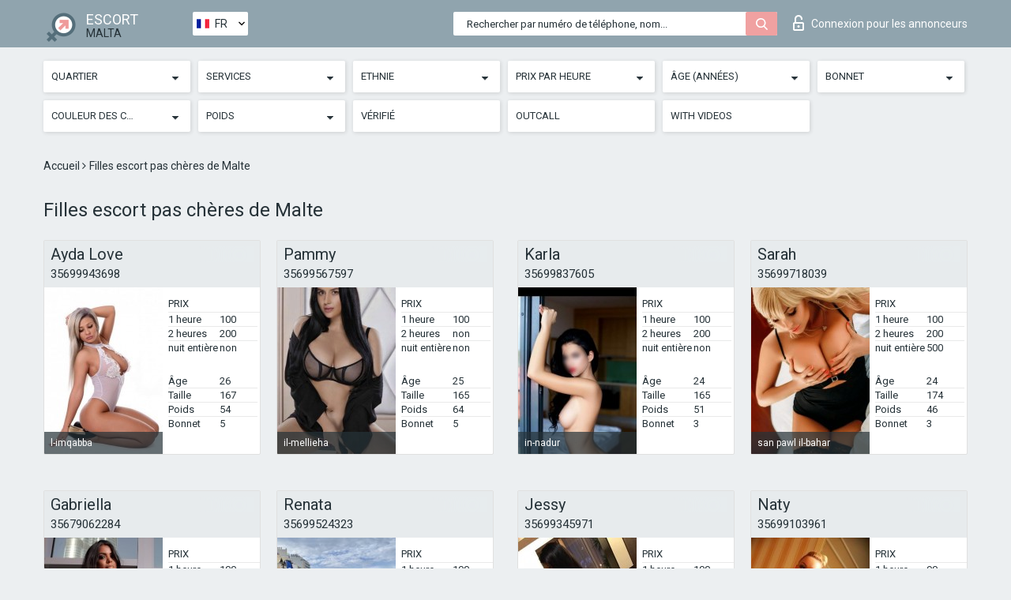

--- FILE ---
content_type: text/html; charset=UTF-8;
request_url: https://escortsitemalta.com/fr/pricecheap/
body_size: 8109
content:
<!DOCTYPE html>
<html lang="fr">
<head>
	<meta http-equiv=Content-Type content="text/html;charset=UTF-8" />
	<meta http-equiv="X-UA-Compatible" content="IE=edge" />
	<meta name="viewport" content="width=device-width, minimum-scale=1, maximum-scale=1" />
	
	<title>Filles escort pas chères de Malte, prostituées disponibles</title>
	<meta name="description" content="Filles escort pas chères de Malte sont heureuses de vous satisfaire aux prix les plus abordables, des rabais généreuxattendent les nouveaux clients">
   	<meta name="keywords" content="Malte, 1-100">
	<!--Language-->
	<link rel="alternate" hreflang="x-default" href="https://escortsitemalta.com/pricecheap/" />
	<link rel="alternate" hreflang="en" href="https://escortsitemalta.com/pricecheap/" />
	<link rel="alternate" hreflang="pt" href="https://escortsitemalta.com/pt/pricecheap/" />
	<link rel="alternate" hreflang="fr" href="https://escortsitemalta.com/fr/pricecheap/" />
	<link rel="alternate" hreflang="es" href="https://escortsitemalta.com/es/pricecheap/" />
	<link rel="alternate" hreflang="de" href="https://escortsitemalta.com/de/pricecheap/" />
	<link rel="alternate" hreflang="ru" href="https://escortsitemalta.com/ru/pricecheap/" />
	<link rel="canonical" href="https://escortsitemalta.com/fr/pricecheap/">
	<!-- different favicon -->
	<link rel="shortcut icon" href="/site1/favicons/favicon.ico" type="image/x-icon" />
	<link rel="apple-touch-icon" href="/site1/favicons/apple-touch-icon.png" />
	<link rel="apple-touch-icon" sizes="57x57" href="/site1/favicons/apple-touch-icon-57x57.png" />
	<link rel="apple-touch-icon" sizes="72x72" href="/site1/favicons/apple-touch-icon-72x72.png" />
	<link rel="apple-touch-icon" sizes="76x76" href="/site1/favicons/apple-touch-icon-76x76.png" />
	<link rel="apple-touch-icon" sizes="114x114" href="/site1/favicons/apple-touch-icon-114x114.png" />
	<link rel="apple-touch-icon" sizes="120x120" href="/site1/favicons/apple-touch-icon-120x120.png" />
	<link rel="apple-touch-icon" sizes="144x144" href="/site1/favicons/apple-touch-icon-144x144.png" />
	<link rel="apple-touch-icon" sizes="152x152" href="/site1/favicons/apple-touch-icon-152x152.png" />
	<link rel="apple-touch-icon" sizes="180x180" href="/site1/favicons/apple-touch-icon-180x180.png" />
	<!--/ different favicon -->
	

	<!--[if IE]><script src="//cdnjs.cloudflare.com/ajax/libs/html5shiv/3.7.3/html5shiv.min.js"></script><![endif]-->
	<link rel="stylesheet" type="text/css" href="/site1/css/app.min.css" />
</head>

<body class="home">
	<!-- header -->
	<div class="up-wrap">
		<div class="up-box">&#8963;</div>
	</div>
	<header id="header" class="header">
		<!-- top -->
		<div class="header-top">
			<div class="container">
				<!-- logo -->
				<a href="/fr/" class="logo">
					<img src="/site1/images/logo.png" class="logo__img" alt="logo">
					<span class="logo__text">
						ESCORT<br>
						<i>Malta</i>
					</span>
				</a>
				<div class="local ">
	                <!-- lang -->
	                <div class="lang_dropdown">
	                    <div class="lang_dropbtn lang_fr">FR</div>
	                    	                    <div class="lang_dropdown-content">
	                        	                        	                     	<a class="lang_en lngs" href="https://escortsitemalta.com/pricecheap/">EN</a>
	                        	                        	                        	                     	<a class="lang_pt lngs" href="https://escortsitemalta.com/pt/pricecheap/">PT</a>
	                        	                        	                        	                        	                        	                        	                     	<a class="lang_es lngs" href="https://escortsitemalta.com/es/pricecheap/">ES</a>
	                        	                        	                        	                     	<a class="lang_de lngs" href="https://escortsitemalta.com/de/pricecheap/">DE</a>
	                        	                        	                        	                     	<a class="lang_ru lngs" href="https://escortsitemalta.com/ru/pricecheap/">RU</a>
	                        	                        	                    </div>
	                    	                </div>
	                <!-- end lang -->
      			</div>
				<!-- login -->
				<a href="/user.php?lang=fr" class="login"><i class="icon icon-lock"></i>Connexion <span>pour les annonceurs</span></a>
				<!-- form -->
				<button class="toggle-search" type="button">
					<img src="/site1/images/search.svg" class="icon-search-lg" alt="search">
				</button>

				<div id="form-search" class="form-search topsearch ">
					<button type="submit" class="btn-search"><i class="icon icon-search"></i>
					</button>
					<input type="text" class="form-search__input topsearch" name="topsearch" placeholder="Rechercher par numéro de téléphone, nom...">
				</div>
			</div>
		</div>

							<!-- menu button -->
		<button id="menu-button" class="menu-button" type="button"><span class="burger-icon"></span>
		</button>
		<!-- menu -->
		<nav id="menu" class="menu" role="navigation">
			<ul class="menu-list container">
				<li class="menu-list__item menu-list__item_box toggle-dropdown">
					<a href="#" rel="nofollow"><span class="toggle-span">Quartier</span></a>
					<!-- submenu -->
					<ul class="submenu">
					<!-- col -->
															                    <!-- District -->
																										<li class="submenu-list__item">
								<label class="menu__label" for="district0" rel="district0">
									<a href="/fr/location-ta\'-sannat/" class="menu__text"> </a>
								</label>
							</li>
														<li class="submenu-list__item">
								<label class="menu__label" for="district0" rel="district0">
									<a href="/fr/location-ta\'-kerċem/" class="menu__text"> </a>
								</label>
							</li>
														<li class="submenu-list__item">
								<label class="menu__label" for="district0" rel="district0">
									<a href="/fr/location-bormla/" class="menu__text"> bormla</a>
								</label>
							</li>
														<li class="submenu-list__item">
								<label class="menu__label" for="district0" rel="district0">
									<a href="/fr/location-comino/" class="menu__text"> comino</a>
								</label>
							</li>
														<li class="submenu-list__item">
								<label class="menu__label" for="district0" rel="district0">
									<a href="/fr/location-ghajnsielem/" class="menu__text"> ghajnsielem</a>
								</label>
							</li>
														<li class="submenu-list__item">
								<label class="menu__label" for="district0" rel="district0">
									<a href="/fr/location-had-dingli/" class="menu__text"> had-dingli</a>
								</label>
							</li>
														<li class="submenu-list__item">
								<label class="menu__label" for="district0" rel="district0">
									<a href="/fr/location-hal-gharghur/" class="menu__text"> hal gharghur</a>
								</label>
							</li>
														<li class="submenu-list__item">
								<label class="menu__label" for="district0" rel="district0">
									<a href="/fr/location-hal-kirkop/" class="menu__text"> hal kirkop</a>
								</label>
							</li>
														<li class="submenu-list__item">
								<label class="menu__label" for="district0" rel="district0">
									<a href="/fr/location-hal-luqa/" class="menu__text"> hal luqa</a>
								</label>
							</li>
														<li class="submenu-list__item">
								<label class="menu__label" for="district0" rel="district0">
									<a href="/fr/location-hal-qormi/" class="menu__text"> hal qormi</a>
								</label>
							</li>
														<li class="submenu-list__item">
								<label class="menu__label" for="district0" rel="district0">
									<a href="/fr/location-hal-safi/" class="menu__text"> hal safi</a>
								</label>
							</li>
														<li class="submenu-list__item">
								<label class="menu__label" for="district0" rel="district0">
									<a href="/fr/location-hal-tarxien/" class="menu__text"> hal tarxien</a>
								</label>
							</li>
														<li class="submenu-list__item">
								<label class="menu__label" for="district0" rel="district0">
									<a href="/fr/location-haz-zabbar/" class="menu__text"> haz-zabbar</a>
								</label>
							</li>
														<li class="submenu-list__item">
								<label class="menu__label" for="district0" rel="district0">
									<a href="/fr/location-il-birgu/" class="menu__text"> il-birgu</a>
								</label>
							</li>
														<li class="submenu-list__item">
								<label class="menu__label" for="district0" rel="district0">
									<a href="/fr/location-il-fgura/" class="menu__text"> il-fgura</a>
								</label>
							</li>
														<li class="submenu-list__item">
								<label class="menu__label" for="district0" rel="district0">
									<a href="/fr/location-il-fontana/" class="menu__text"> il-fontana</a>
								</label>
							</li>
														<li class="submenu-list__item">
								<label class="menu__label" for="district0" rel="district0">
									<a href="/fr/location-il-gzira/" class="menu__text"> il-gzira</a>
								</label>
							</li>
														<li class="submenu-list__item">
								<label class="menu__label" for="district0" rel="district0">
									<a href="/fr/location-il-kalkara/" class="menu__text"> il-kalkara</a>
								</label>
							</li>
														<li class="submenu-list__item">
								<label class="menu__label" for="district0" rel="district0">
									<a href="/fr/location-il-marsa/" class="menu__text"> il-marsa</a>
								</label>
							</li>
														<li class="submenu-list__item">
								<label class="menu__label" for="district0" rel="district0">
									<a href="/fr/location-il-mellieha/" class="menu__text"> il-mellieha</a>
								</label>
							</li>
														<li class="submenu-list__item">
								<label class="menu__label" for="district0" rel="district0">
									<a href="/fr/location-il-mosta/" class="menu__text"> il-mosta</a>
								</label>
							</li>
														<li class="submenu-list__item">
								<label class="menu__label" for="district0" rel="district0">
									<a href="/fr/location-il-munxar/" class="menu__text"> il-munxar</a>
								</label>
							</li>
														<li class="submenu-list__item">
								<label class="menu__label" for="district0" rel="district0">
									<a href="/fr/location-il-qala/" class="menu__text"> il-qala</a>
								</label>
							</li>
														<li class="submenu-list__item">
								<label class="menu__label" for="district0" rel="district0">
									<a href="/fr/location-il-qrendi/" class="menu__text"> il-qrendi</a>
								</label>
							</li>
														<li class="submenu-list__item">
								<label class="menu__label" for="district0" rel="district0">
									<a href="/fr/location-in-nadur/" class="menu__text"> in-nadur</a>
								</label>
							</li>
														<li class="submenu-list__item">
								<label class="menu__label" for="district0" rel="district0">
									<a href="/fr/location-in-naxxar/" class="menu__text"> in-naxxar</a>
								</label>
							</li>
														<li class="submenu-list__item">
								<label class="menu__label" for="district0" rel="district0">
									<a href="/fr/location-ir-rabat-ghawdex/" class="menu__text"> ir-rabat ghawdex</a>
								</label>
							</li>
														<li class="submenu-list__item">
								<label class="menu__label" for="district0" rel="district0">
									<a href="/fr/location-is-siggiewi/" class="menu__text"> is-siggiewi</a>
								</label>
							</li>
														<li class="submenu-list__item">
								<label class="menu__label" for="district0" rel="district0">
									<a href="/fr/location-is-swieqi/" class="menu__text"> is-swieqi</a>
								</label>
							</li>
														<li class="submenu-list__item">
								<label class="menu__label" for="district0" rel="district0">
									<a href="/fr/location-ix-xaghra/" class="menu__text"> ix-xaghra</a>
								</label>
							</li>
														<li class="submenu-list__item">
								<label class="menu__label" for="district0" rel="district0">
									<a href="/fr/location-ix-xewkija/" class="menu__text"> ix-xewkija</a>
								</label>
							</li>
														<li class="submenu-list__item">
								<label class="menu__label" for="district0" rel="district0">
									<a href="/fr/location-ix-xghajra/" class="menu__text"> ix-xghajra</a>
								</label>
							</li>
														<li class="submenu-list__item">
								<label class="menu__label" for="district0" rel="district0">
									<a href="/fr/location-iz-zebbug/" class="menu__text"> iz-zebbug</a>
								</label>
							</li>
														<li class="submenu-list__item">
								<label class="menu__label" for="district0" rel="district0">
									<a href="/fr/location-l-gharb/" class="menu__text"> l-gharb</a>
								</label>
							</li>
														<li class="submenu-list__item">
								<label class="menu__label" for="district0" rel="district0">
									<a href="/fr/location-l-ghasri/" class="menu__text"> l-ghasri</a>
								</label>
							</li>
														<li class="submenu-list__item">
								<label class="menu__label" for="district0" rel="district0">
									<a href="/fr/location-l-iklin/" class="menu__text"> l-iklin</a>
								</label>
							</li>
														<li class="submenu-list__item">
								<label class="menu__label" for="district0" rel="district0">
									<a href="/fr/location-l-imdina/" class="menu__text"> l-imdina</a>
								</label>
							</li>
														<li class="submenu-list__item">
								<label class="menu__label" for="district0" rel="district0">
									<a href="/fr/location-l-imgarr/" class="menu__text"> l-imgarr</a>
								</label>
							</li>
														<li class="submenu-list__item">
								<label class="menu__label" for="district0" rel="district0">
									<a href="/fr/location-l-imqabba/" class="menu__text"> l-imqabba</a>
								</label>
							</li>
														<li class="submenu-list__item">
								<label class="menu__label" for="district0" rel="district0">
									<a href="/fr/location-l-imtarfa/" class="menu__text"> l-imtarfa</a>
								</label>
							</li>
														<li class="submenu-list__item">
								<label class="menu__label" for="district0" rel="district0">
									<a href="/fr/location-pembroke/" class="menu__text"> pembroke</a>
								</label>
							</li>
														<li class="submenu-list__item">
								<label class="menu__label" for="district0" rel="district0">
									<a href="/fr/location-rahal-gdid/" class="menu__text"> rahal gdid</a>
								</label>
							</li>
														<li class="submenu-list__item">
								<label class="menu__label" for="district0" rel="district0">
									<a href="/fr/location-san-giljan/" class="menu__text"> san giljan</a>
								</label>
							</li>
														<li class="submenu-list__item">
								<label class="menu__label" for="district0" rel="district0">
									<a href="/fr/location-san-lawrenz/" class="menu__text"> san lawrenz</a>
								</label>
							</li>
														<li class="submenu-list__item">
								<label class="menu__label" for="district0" rel="district0">
									<a href="/fr/location-san-pawl-il-bahar/" class="menu__text"> san pawl il-bahar</a>
								</label>
							</li>
														<li class="submenu-list__item">
								<label class="menu__label" for="district0" rel="district0">
									<a href="/fr/location-santa-lucija/" class="menu__text"> santa lucija</a>
								</label>
							</li>
														<li class="submenu-list__item">
								<label class="menu__label" for="district0" rel="district0">
									<a href="/fr/location-tas-sliema/" class="menu__text"> tas-sliema</a>
								</label>
							</li>
														<li class="submenu-list__item">
								<label class="menu__label" for="district0" rel="district0">
									<a href="/fr/location-wied-il-ghajn/" class="menu__text"> wied il-ghajn</a>
								</label>
							</li>
																		</ul>
				</li>

								

				<li class="menu-list__item menu-list__item_box toggle-dropdown">
					<a href="#" rel="nofollow"><span class="toggle-span">Services</span></a>
					<!-- submenu -->
					<ul class="submenu submenu_category">
						<!-- col -->
						<li class="submenu-col-3">
                                                                                                <!-- start sex -->
                                    <ul class="submenu-list">
                                        <li class="submenu-list__title">Sexe</li>
                                        										                                            <li class="submenu-list__item">
                                                <label class="menu__label" for="sex1" rel="sex1">
                                                	<a href="/fr/service-classic-sex/" class="menu__text"> Classique sexe</a>
                                                </label>
                                            </li>
                                        										                                            <li class="submenu-list__item">
                                                <label class="menu__label" for="sex2" rel="sex2">
                                                	<a href="/fr/service-a-level/" class="menu__text"> Un niveau</a>
                                                </label>
                                            </li>
                                        										                                            <li class="submenu-list__item">
                                                <label class="menu__label" for="sex3" rel="sex3">
                                                	<a href="/fr/service-owo-oral-without-condom/" class="menu__text"> OWO - oral sans préservatif</a>
                                                </label>
                                            </li>
                                        										                                            <li class="submenu-list__item">
                                                <label class="menu__label" for="sex4" rel="sex4">
                                                	<a href="/fr/service-group-sex/" class="menu__text"> Sexe en groupe</a>
                                                </label>
                                            </li>
                                        										                                            <li class="submenu-list__item">
                                                <label class="menu__label" for="sex5" rel="sex5">
                                                	<a href="/fr/service-double-penetration/" class="menu__text"> Double pénétration</a>
                                                </label>
                                            </li>
                                        										                                            <li class="submenu-list__item">
                                                <label class="menu__label" for="sex6" rel="sex6">
                                                	<a href="/fr/service-toys/" class="menu__text"> Jouets</a>
                                                </label>
                                            </li>
                                        										                                            <li class="submenu-list__item">
                                                <label class="menu__label" for="sex7" rel="sex7">
                                                	<a href="/fr/service-fetish/" class="menu__text"> Fétiche</a>
                                                </label>
                                            </li>
                                                                            </ul>
                                    <!-- end sex -->
                                                                                                                                                                                                                                                                                                                                                                                                                                                                                                                                                                                                                                                                                                                                                                                                                                                                                                                                                                                                                                                                                                                                                            <!-- start Additionally -->
                                    <ul class="submenu-list">
                                        <li class="submenu-list__title">Aditionellement</li>
                                        										                                            <li class="submenu-list__item">
                                                <label class="menu__label" for="additionally8">
                                                	<a href="/fr/service-escort/" class="menu__text"> Escorte</a>
                                                </label>
                                            </li>
                                        										                                            <li class="submenu-list__item">
                                                <label class="menu__label" for="additionally9">
                                                	<a href="/fr/service-photography/" class="menu__text"> La photographie</a>
                                                </label>
                                            </li>
                                        										                                            <li class="submenu-list__item">
                                                <label class="menu__label" for="additionally10">
                                                	<a href="/fr/service-there-is-a-young-man-for-a-couple/" class="menu__text"> Il y a un jeune homme pour un couple</a>
                                                </label>
                                            </li>
                                        										                                            <li class="submenu-list__item">
                                                <label class="menu__label" for="additionally11">
                                                	<a href="/fr/service-couples/" class="menu__text"> Des couples</a>
                                                </label>
                                            </li>
                                        										                                            <li class="submenu-list__item">
                                                <label class="menu__label" for="additionally12">
                                                	<a href="/fr/service-washing-in-the-shower/" class="menu__text"> Laver sous la douche</a>
                                                </label>
                                            </li>
                                        										                                            <li class="submenu-list__item">
                                                <label class="menu__label" for="additionally13">
                                                	<a href="/fr/service-pipshaw/" class="menu__text"> Pipshaw</a>
                                                </label>
                                            </li>
                                        										                                            <li class="submenu-list__item">
                                                <label class="menu__label" for="additionally14">
                                                	<a href="/fr/service-rimming/" class="menu__text"> Anulingus</a>
                                                </label>
                                            </li>
                                                                            </ul>
                                    <!-- end Additionally -->
                                                                                                                                                                                                            </li>

                        <li class="submenu-col-3">
                                                                                                                                                                                                                                                                                                                                                                                                                                                                        <!-- start Massage -->
                                    <ul class="submenu-list">
                                        <li class="submenu-list__title">Massage</li>
                                        										                                            <li class="submenu-list__item">
                                                <label class="menu__label" for="massage15">
                                                	<a href="/fr/service-professional-massage/" class="menu__text"> Massage professionnel</a>
                                                </label>
                                            </li>
                                        										                                            <li class="submenu-list__item">
                                                <label class="menu__label" for="massage16">
                                                	<a href="/fr/service-erotic-massage/" class="menu__text"> Massage érotique</a>
                                                </label>
                                            </li>
                                        										                                            <li class="submenu-list__item">
                                                <label class="menu__label" for="massage17">
                                                	<a href="/fr/service-urologic-massage/" class="menu__text"> Massage urologique</a>
                                                </label>
                                            </li>
                                        										                                            <li class="submenu-list__item">
                                                <label class="menu__label" for="massage18">
                                                	<a href="/fr/service-thai-massage/" class="menu__text"> Massage thaï</a>
                                                </label>
                                            </li>
                                        										                                            <li class="submenu-list__item">
                                                <label class="menu__label" for="massage19">
                                                	<a href="/fr/service-massotherapy/" class="menu__text"> Massothérapie</a>
                                                </label>
                                            </li>
                                        										                                            <li class="submenu-list__item">
                                                <label class="menu__label" for="massage20">
                                                	<a href="/fr/service-four-hand-massage/" class="menu__text"> Massage à quatre mains</a>
                                                </label>
                                            </li>
                                        										                                            <li class="submenu-list__item">
                                                <label class="menu__label" for="massage21">
                                                	<a href="/fr/service-sports-massage/" class="menu__text"> Massage sportif</a>
                                                </label>
                                            </li>
                                        										                                            <li class="submenu-list__item">
                                                <label class="menu__label" for="massage22">
                                                	<a href="/fr/service-relaxing-massage/" class="menu__text"> Massage relaxant</a>
                                                </label>
                                            </li>
                                        										                                            <li class="submenu-list__item">
                                                <label class="menu__label" for="massage23">
                                                	<a href="/fr/service-sakura-branch/" class="menu__text"> Direction de Sakura</a>
                                                </label>
                                            </li>
                                                                            </ul>
                                    <!-- end Massage -->
                                                                                                                                                                                                                                                                                                                                                                                                                                                                                                                                                                                                                                                                                                                                                                                                                                                                                                            <!-- start Striptease -->
                                    <ul class="submenu-list">
                                        <li class="submenu-list__title">Strip-tease</li>
                                        										                                            <li class="submenu-list__item">
                                                <label class="menu__label" for="strip24">
                                                	<a href="/fr/service-striptease/" class="menu__text"> Strip-tease</a>
                                                </label>
                                            </li>
                                        										                                            <li class="submenu-list__item">
                                                <label class="menu__label" for="strip25">
                                                	<a href="/fr/service-belly-dance/" class="menu__text"> Danse du ventre</a>
                                                </label>
                                            </li>
                                        										                                            <li class="submenu-list__item">
                                                <label class="menu__label" for="strip26">
                                                	<a href="/fr/service-lesbian/" class="menu__text"> Lesbian</a>
                                                </label>
                                            </li>
                                                                            </ul>
                                    <!-- end Striptease -->
                                                                                    </li>

                        <li class="submenu-col-3">
                                                                                                                                                                                                                                                                                                                                                                                                            <!-- start BDSM -->
                                    <ul class="submenu-list">
                                        <li class="submenu-list__title">BDSM</li>
                                        										                                            <li class="submenu-list__item">
                                                <label class="menu__label" for="bdsm27">
                                                	<a href="/fr/service-mistress/" class="menu__text"> Maîtresse</a>
                                                </label>
                                            </li>
                                        										                                            <li class="submenu-list__item">
                                                <label class="menu__label" for="bdsm28">
                                                	<a href="/fr/service-light-domination/" class="menu__text"> Domination légère</a>
                                                </label>
                                            </li>
                                        										                                            <li class="submenu-list__item">
                                                <label class="menu__label" for="bdsm29">
                                                	<a href="/fr/service-bdsm/" class="menu__text"> BDSM</a>
                                                </label>
                                            </li>
                                        										                                            <li class="submenu-list__item">
                                                <label class="menu__label" for="bdsm30">
                                                	<a href="/fr/service-slave/" class="menu__text"> Esclave</a>
                                                </label>
                                            </li>
                                        										                                            <li class="submenu-list__item">
                                                <label class="menu__label" for="bdsm31">
                                                	<a href="/fr/service-strap-on/" class="menu__text"> Strap-on</a>
                                                </label>
                                            </li>
                                        										                                            <li class="submenu-list__item">
                                                <label class="menu__label" for="bdsm32">
                                                	<a href="/fr/service-role-playing-games/" class="menu__text"> Jeux de rôles</a>
                                                </label>
                                            </li>
                                        										                                            <li class="submenu-list__item">
                                                <label class="menu__label" for="bdsm33">
                                                	<a href="/fr/service-bandage/" class="menu__text"> Bandage</a>
                                                </label>
                                            </li>
                                        										                                            <li class="submenu-list__item">
                                                <label class="menu__label" for="bdsm34">
                                                	<a href="/fr/service-trampling/" class="menu__text"> Piétinement</a>
                                                </label>
                                            </li>
                                                                            </ul>
                                    <!-- end BDSM -->
                                                                                                                                                                                                                                                                                                                                                                                                                                                                                                                                                                                                                                                            <!-- start Caress -->
                                    <ul class="submenu-list">
                                        <li class="submenu-list__title">Caresse</li>
                                        										                                            <li class="submenu-list__item">
                                                <label class="menu__label" for="caress35">
                                                	<a href="/fr/service-blowjob-condom/" class="menu__text"> Préservatif Fellation</a>
                                                </label>
                                            </li>
                                        										                                            <li class="submenu-list__item">
                                                <label class="menu__label" for="caress36">
                                                	<a href="/fr/service-gfe/" class="menu__text"> Une expérience de petite amie</a>
                                                </label>
                                            </li>
                                        										                                            <li class="submenu-list__item">
                                                <label class="menu__label" for="caress37">
                                                	<a href="/fr/service-deepthroating-blowjob/" class="menu__text"> Deepthroating Fellation</a>
                                                </label>
                                            </li>
                                        										                                            <li class="submenu-list__item">
                                                <label class="menu__label" for="caress38">
                                                	<a href="/fr/service-blowjob-in-the-car/" class="menu__text"> Fellation dans la voiture</a>
                                                </label>
                                            </li>
                                        										                                            <li class="submenu-list__item">
                                                <label class="menu__label" for="caress39">
                                                	<a href="/fr/service-cunnilingus/" class="menu__text"> Cunnilingus</a>
                                                </label>
                                            </li>
                                        										                                            <li class="submenu-list__item">
                                                <label class="menu__label" for="caress40">
                                                	<a href="/fr/service-anilingus/" class="menu__text"> Anilingus</a>
                                                </label>
                                            </li>
                                                                            </ul>
                                    <!-- end Caress -->
                                                                                                                                                                                                                                                                                                                                                                                                </li>

                        <li class="submenu-col-3">
                                                                                                                                                                                                                                                                                                                                                                                                                                                                                                                                                                                                <!-- start Fisting -->
                                    <ul class="submenu-list">
                                        <li class="submenu-list__title">Fisting</li>
                                        										                                            <li class="submenu-list__item">
                                                <label class="menu__label" for="fisting41">
                                                	<a href="/fr/service-classic-fisting/" class="menu__text"> Fisting classique</a>
                                                </label>
                                            </li>
                                        										                                            <li class="submenu-list__item">
                                                <label class="menu__label" for="fisting42">
                                                	<a href="/fr/service-anal-fisting/" class="menu__text"> Fist anal</a>
                                                </label>
                                            </li>
                                        										                                            <li class="submenu-list__item">
                                                <label class="menu__label" for="fisting43">
                                                	<a href="/fr/service-extreme-fisting/" class="menu__text"> Fisting extrême</a>
                                                </label>
                                            </li>
                                                                            </ul>
                                    <!-- end Fisting -->
                                                                                                                                                                                                                                                                                    <!-- start Cum -->
                                    <ul class="submenu-list">
                                        <li class="submenu-list__title">Sperme</li>
                                                                                                                            <li class="submenu-list__item">
                                                <label class="menu__label" for="cum44">
                                                	<a href="/fr/service-cim/" class="menu__text"> Sperme dans la bouche</a>
                                                </label>
                                            </li>
                                                                                                                            <li class="submenu-list__item">
                                                <label class="menu__label" for="cum45">
                                                	<a href="/fr/service-cob/" class="menu__text">  Sperme sur le sein</a>
                                                </label>
                                            </li>
                                                                                                                            <li class="submenu-list__item">
                                                <label class="menu__label" for="cum46">
                                                	<a href="/fr/service-cif/" class="menu__text"> Cum In Face</a>
                                                </label>
                                            </li>
                                                                            </ul>
                                    <!-- end Cum -->
                                                                                                                                                                                                                                                                                                                                                                                                                                                                                                                                                                                                                                                                                                                                                                                    <!-- start WS -->
                                    <ul class="submenu-list">
                                        <li class="submenu-list__title">Sports nautiques</li>
                                        										                                            <li class="submenu-list__item">
                                                <label class="menu__label" for="ws47">
                                                	<a href="/fr/service-ws-giving/" class="menu__text"> Sports nautiques donnant</a>
                                                </label>
                                            </li>
                                        										                                            <li class="submenu-list__item">
                                                <label class="menu__label" for="ws48">
                                                	<a href="/fr/service-ws-getting/" class="menu__text"> Sports nautiques obtenir</a>
                                                </label>
                                            </li>
                                                                            </ul>
                                    <!-- end WS -->
                                                                                                                                                                                                                                                                                                                                                                                                                                                                                                						</li>
					</ul>
				</li>

				<li class="menu-list__item menu-list__item_box toggle-dropdown parent">
					<a href="#" rel="nofollow"><span class="toggle-span">Ethnie</span></a>
					<!-- submenu -->
					<ul class="submenu">
                        <!-- update 6.07.18 -->
                        <!-- Nationals -->
																	        <li class="submenu-list__item">
					        	<label class="menu__label" for="nationals49">
					        	<a href="/fr/nation-arab/" class="menu__text"> Arab</a>
					        	</label>
					        </li>
																	        <li class="submenu-list__item">
					        	<label class="menu__label" for="nationals50">
					        	<a href="/fr/nation-asian/" class="menu__text"> Asian</a>
					        	</label>
					        </li>
																	        <li class="submenu-list__item">
					        	<label class="menu__label" for="nationals51">
					        	<a href="/fr/nation-ebony-black/" class="menu__text"> Nègre</a>
					        	</label>
					        </li>
																	        <li class="submenu-list__item">
					        	<label class="menu__label" for="nationals52">
					        	<a href="/fr/nation-european-white/" class="menu__text"> European</a>
					        	</label>
					        </li>
																	        <li class="submenu-list__item">
					        	<label class="menu__label" for="nationals53">
					        	<a href="/fr/nation-indian/" class="menu__text"> Indien</a>
					        	</label>
					        </li>
																	        <li class="submenu-list__item">
					        	<label class="menu__label" for="nationals54">
					        	<a href="/fr/nation-latin/" class="menu__text"> Latin</a>
					        	</label>
					        </li>
																	        <li class="submenu-list__item">
					        	<label class="menu__label" for="nationals55">
					        	<a href="/fr/nation-mixed/" class="menu__text"> Mixte</a>
					        	</label>
					        </li>
						                        <!-- end update 6.07.18 -->
					</ul>
				</li>

				<!-- new filters -->
				<!-- price -->
				<li class="menu-list__item menu-list__item_box toggle-dropdown parent">
			        <a href="#" rel="nofollow"><span class="toggle-span">Prix par heure</span></a>
			        <!-- submenu -->
			        <ul class="submenu">
			            <!-- col -->
			            <li class="submenu-col-2">
			                <ul class="submenu-list">
			                    			                    <label class="menu__label" for="search-1"><a href="/fr/pricecheap/" class="menu__text"> 1-100</a></label>
			                    			                    <label class="menu__label" for="search-5"><a href="/fr/price100-250/" class="menu__text"> 100-250</a></label>
			                    			                    <label class="menu__label" for="search-18"><a href="/fr/price250-500/" class="menu__text"> 250-500</a></label>
			                    			                    <label class="menu__label" for="search-31"><a href="/fr/price500-1000/" class="menu__text"> 500-1000</a></label>
			                    			                    <label class="menu__label" for="search-190"><a href="/fr/price1000-5000/" class="menu__text"> 1000-5000</a></label>
			                    			                </ul>
			            </li>
			        </ul>
			    </li>

			    <!-- age -->
			    <li class="menu-list__item menu-list__item_box toggle-dropdown parent">
			        <a href="#" rel="nofollow"><span class="toggle-span">Âge (années)</span></a>
			        <!-- submenu -->
			        <ul class="submenu">
			            <!-- col -->
			            <li class="submenu-col-2">
			                <ul class="submenu-list">
			                    			                    <label class="menu__label" for="search-2"><a href="/fr/age18-20/" class="menu__text"> 18-20</a></label>
			                    			                    <label class="menu__label" for="search-13"><a href="/fr/age21-25/" class="menu__text"> 21-25</a></label>
			                    			                    <label class="menu__label" for="search-14"><a href="/fr/age26-30/" class="menu__text"> 26-30</a></label>
			                    			                    <label class="menu__label" for="search-15"><a href="/fr/age31-35/" class="menu__text"> 31-35</a></label>
			                    			                    <label class="menu__label" for="search-16"><a href="/fr/age36-40/" class="menu__text"> 36-40</a></label>
			                    			                    <label class="menu__label" for="search-17"><a href="/fr/age40-75/" class="menu__text"> 40-75</a></label>
			                    			                </ul>
			            </li>
			        </ul>
			    </li>

			    <!-- bust -->
			    <li class="menu-list__item menu-list__item_box toggle-dropdown parent">
			        <a href="#" rel="nofollow"><span class="toggle-span">Bonnet</span></a>
			        <!-- submenu -->
			        <ul class="submenu">
			            <!-- col -->
			            <li class="submenu-col-2">
			                <ul class="submenu-list">
			                    			                    <label class="menu__label" for="search-3"><a href="/fr/bust1-2/" class="menu__text"> 1-2</a></label>
			                    			                    <label class="menu__label" for="search-4"><a href="/fr/bust2-3/" class="menu__text"> 2-3</a></label>
			                    			                    <label class="menu__label" for="search-11"><a href="/fr/bust-medium/" class="menu__text"> 3-4</a></label>
			                    			                    <label class="menu__label" for="search-12"><a href="/fr/bust-big/" class="menu__text"> 4+</a></label>
			                    			                </ul>
			            </li>
			        </ul>
			    </li>

                <!-- hair -->
                <li class="menu-list__item menu-list__item_box toggle-dropdown parent">
                    <a href="#" rel="nofollow"><span class="toggle-span">Couleur des cheveux</span></a>
                    <!-- submenu -->
                    <ul class="submenu">
                        <!-- col -->
                        <li class="submenu-col-2">
                            <ul class="submenu-list">
                                                                                                <label class="menu__label" for="search-bl6"><a href="/fr/blonde/" class="menu__text"> Blonde </a></label>
                                                                                                <label class="menu__label" for="search-bl7"><a href="/fr/brown/" class="menu__text"> Brown</a></label>
                                                                                                <label class="menu__label" for="search-bl8"><a href="/fr/black/" class="menu__text"> Black</a></label>
                                                                                                <label class="menu__label" for="search-bl9"><a href="/fr/red/" class="menu__text"> Red</a></label>
                                                            </ul>
                        </li>
                    </ul>
                </li>

                <!-- weight -->
                <li class="menu-list__item menu-list__item_box toggle-dropdown parent">
                    <a href="#" rel="nofollow"><span class="toggle-span">Poids</span></a>
                    <!-- submenu -->
                    <ul class="submenu">
                        <!-- col -->
                        <li class="submenu-col-2">
                            <ul class="submenu-list">
                                                                <input class="menu__checkbox" type="checkbox" name="search-bl" value="26" id="search-26"  />
                                <label class="menu__label" for="search-26"><a href="/fr/w40-50/" class="menu__text"> Skinny</a></label>
                                                                <input class="menu__checkbox" type="checkbox" name="search-bl" value="27" id="search-27"  />
                                <label class="menu__label" for="search-27"><a href="/fr/w50-60/" class="menu__text"> Slim</a></label>
                                                                <input class="menu__checkbox" type="checkbox" name="search-bl" value="28" id="search-28"  />
                                <label class="menu__label" for="search-28"><a href="/fr/w60-80/" class="menu__text"> Chubby</a></label>
                                                                <input class="menu__checkbox" type="checkbox" name="search-bl" value="29" id="search-29"  />
                                <label class="menu__label" for="search-29"><a href="/fr/w80-100/" class="menu__text"> Fat</a></label>
                                                            </ul>
                        </li>
                    </ul>
                </li>

			    <li class="menu-list__item menu-list__item_box toggle-dropdown li_filter menu-list__item_label">
			    				        <input class="menu__checkbox" type="checkbox" name="search-bl" value="21" id="search-21"  />
	                <label class="menu__label" for="search-21"><a href="/fr/checked/" class="menu__text"> Vérifié</a></span></label>
			    </li>

			    <li class="menu-list__item menu-list__item_box toggle-dropdown li_filter menu-list__item_label">
			    				        <input class="menu__checkbox" type="checkbox" name="search-bl" value="22" id="search-22"  />
	                <label class="menu__label" for="search-22"><a href="/fr/viezd/" class="menu__text"> Outcall</a></span></label>
			    </li>

			    <li class="menu-list__item menu-list__item_box toggle-dropdown li_filter menu-list__item_label">
			    				        <input class="menu__checkbox" type="checkbox" name="search-bl" value="23" id="search-23"  />
	                <label class="menu__label" for="search-23"><a href="/fr/isvideo/" class="menu__text"> With videos</a></span></label>
			    </li>
			</ul>
			<!--/ new filters -->
		</nav>
		

			</header>

	<main class="wrapper">
    <!-- CATEGORY BREADCRUMBS -->
        <div class="breadcrumbs clearfix">
            <div class="container">
                <ul class="breadcrumbs-list">
                    <li class="breadcrumbs-list__item">
                        <a href="/fr/" class="breadcrumbs__item_link link">Accueil </a><i class="fa fa-angle-right" aria-hidden="true"></i>
                    </li>
                    <li class="breadcrumbs-list__item">
                        <span>Filles escort pas chères de Malte</span>
                    </li>
                </ul>
            </div>
        </div>
        
        <!-- title -->
        <div class="title container">
            <h1>Filles escort pas chères de Malte</h1>
        </div>
        <!-- cards -->
        <section id="cards" class="cards">
            <div class="container">
                <div class="row">
                                  <div class="allformspage">
                    <!-- item -->
<div class="col-xs-6 col-md-4 col-lg-3">
	<div class="card">
		<!-- card-panel -->
		<div class="card-panel">
			<a href="/fr/ayda-love-2/" class="card-panel-item card-panel-item_name"><span>Ayda Love</span></a>
			<div class="card-panel-item card-panel-item_tel"><a href="tel:35699943698">35699943698</a></div>
		</div>

		<!-- body -->
		<div class="card-body">
			<!-- image -->
			<a href="/fr/ayda-love-2/" class="cards__image" rel="nofollow">
				<img src="/small/39117/202047.jpg" alt="girl">
				<span class="card__subway">
								    l-imqabba
								</span>
			</a>

			<!-- list -->
			 <!-- noindex -->
			<div class="card-list">

				<!-- item -->
				<div class="card-list-item">
					<div class="card-list-item__title">PRIX</div>
					<ul class="list">
						<li>
							<span>1 heure</span>
							<span>100</span>
						</li>
						<li>
							<span>2 heures</span>
							<span>200</span>
						</li>
						<li>
							<span>nuit entière</span>
							<span>non</span>
						</li>
					</ul>
				</div>

				<!-- item -->
				<div class="card-list-item">
					<ul class="list">
						<li>
							<span>Âge</span>
							<span>26 </span>
						</li>
						<li>
							<span>Taille</span>
							<span>167</span>
						</li>
						<li>
							<span>Poids</span>
							<span>54</span>
						</li>
						<li>
							<span>Bonnet</span>
							<span>5</span>
						</li>
					</ul>
				</div>

				<!-- check -->
				<div class="check-label-list">
														</div>

			</div>
			 <!-- /noindex -->
		</div>
	</div>
</div>
<!-- item -->
<div class="col-xs-6 col-md-4 col-lg-3">
	<div class="card">
		<!-- card-panel -->
		<div class="card-panel">
			<a href="/fr/pammy/" class="card-panel-item card-panel-item_name"><span>Pammy</span></a>
			<div class="card-panel-item card-panel-item_tel"><a href="tel:35699567597">35699567597</a></div>
		</div>

		<!-- body -->
		<div class="card-body">
			<!-- image -->
			<a href="/fr/pammy/" class="cards__image" rel="nofollow">
				<img src="/small/39337/203313.jpg" alt="girl">
				<span class="card__subway">
								    il-mellieha
								</span>
			</a>

			<!-- list -->
			 <!-- noindex -->
			<div class="card-list">

				<!-- item -->
				<div class="card-list-item">
					<div class="card-list-item__title">PRIX</div>
					<ul class="list">
						<li>
							<span>1 heure</span>
							<span>100</span>
						</li>
						<li>
							<span>2 heures</span>
							<span>non</span>
						</li>
						<li>
							<span>nuit entière</span>
							<span>non</span>
						</li>
					</ul>
				</div>

				<!-- item -->
				<div class="card-list-item">
					<ul class="list">
						<li>
							<span>Âge</span>
							<span>25 </span>
						</li>
						<li>
							<span>Taille</span>
							<span>165</span>
						</li>
						<li>
							<span>Poids</span>
							<span>64</span>
						</li>
						<li>
							<span>Bonnet</span>
							<span>5</span>
						</li>
					</ul>
				</div>

				<!-- check -->
				<div class="check-label-list">
														</div>

			</div>
			 <!-- /noindex -->
		</div>
	</div>
</div>
<!-- item -->
<div class="col-xs-6 col-md-4 col-lg-3">
	<div class="card">
		<!-- card-panel -->
		<div class="card-panel">
			<a href="/fr/karla-32/" class="card-panel-item card-panel-item_name"><span>Karla</span></a>
			<div class="card-panel-item card-panel-item_tel"><a href="tel:35699837605">35699837605</a></div>
		</div>

		<!-- body -->
		<div class="card-body">
			<!-- image -->
			<a href="/fr/karla-32/" class="cards__image" rel="nofollow">
				<img src="/small/39346/203361.jpg" alt="girl">
				<span class="card__subway">
								    in-nadur
								</span>
			</a>

			<!-- list -->
			 <!-- noindex -->
			<div class="card-list">

				<!-- item -->
				<div class="card-list-item">
					<div class="card-list-item__title">PRIX</div>
					<ul class="list">
						<li>
							<span>1 heure</span>
							<span>100</span>
						</li>
						<li>
							<span>2 heures</span>
							<span>200</span>
						</li>
						<li>
							<span>nuit entière</span>
							<span>non</span>
						</li>
					</ul>
				</div>

				<!-- item -->
				<div class="card-list-item">
					<ul class="list">
						<li>
							<span>Âge</span>
							<span>24 </span>
						</li>
						<li>
							<span>Taille</span>
							<span>165</span>
						</li>
						<li>
							<span>Poids</span>
							<span>51</span>
						</li>
						<li>
							<span>Bonnet</span>
							<span>3</span>
						</li>
					</ul>
				</div>

				<!-- check -->
				<div class="check-label-list">
														</div>

			</div>
			 <!-- /noindex -->
		</div>
	</div>
</div>
<!-- item -->
<div class="col-xs-6 col-md-4 col-lg-3">
	<div class="card">
		<!-- card-panel -->
		<div class="card-panel">
			<a href="/fr/sarah-20/" class="card-panel-item card-panel-item_name"><span>Sarah</span></a>
			<div class="card-panel-item card-panel-item_tel"><a href="tel:35699718039">35699718039</a></div>
		</div>

		<!-- body -->
		<div class="card-body">
			<!-- image -->
			<a href="/fr/sarah-20/" class="cards__image" rel="nofollow">
				<img src="/small/10610/50679.jpg" alt="girl">
				<span class="card__subway">
								    san pawl il-bahar
								</span>
			</a>

			<!-- list -->
			 <!-- noindex -->
			<div class="card-list">

				<!-- item -->
				<div class="card-list-item">
					<div class="card-list-item__title">PRIX</div>
					<ul class="list">
						<li>
							<span>1 heure</span>
							<span>100</span>
						</li>
						<li>
							<span>2 heures</span>
							<span>200</span>
						</li>
						<li>
							<span>nuit entière</span>
							<span>500</span>
						</li>
					</ul>
				</div>

				<!-- item -->
				<div class="card-list-item">
					<ul class="list">
						<li>
							<span>Âge</span>
							<span>24 </span>
						</li>
						<li>
							<span>Taille</span>
							<span>174</span>
						</li>
						<li>
							<span>Poids</span>
							<span>46</span>
						</li>
						<li>
							<span>Bonnet</span>
							<span>3</span>
						</li>
					</ul>
				</div>

				<!-- check -->
				<div class="check-label-list">
														</div>

			</div>
			 <!-- /noindex -->
		</div>
	</div>
</div>
<!-- item -->
<div class="col-xs-6 col-md-4 col-lg-3">
	<div class="card">
		<!-- card-panel -->
		<div class="card-panel">
			<a href="/fr/gabriella-6/" class="card-panel-item card-panel-item_name"><span>Gabriella</span></a>
			<div class="card-panel-item card-panel-item_tel"><a href="tel:35679062284">35679062284</a></div>
		</div>

		<!-- body -->
		<div class="card-body">
			<!-- image -->
			<a href="/fr/gabriella-6/" class="cards__image" rel="nofollow">
				<img src="/small/11427/55121.jpg" alt="girl">
				<span class="card__subway">
								    il-mosta
								</span>
			</a>

			<!-- list -->
			 <!-- noindex -->
			<div class="card-list">

				<!-- item -->
				<div class="card-list-item">
					<div class="card-list-item__title">PRIX</div>
					<ul class="list">
						<li>
							<span>1 heure</span>
							<span>100</span>
						</li>
						<li>
							<span>2 heures</span>
							<span>200</span>
						</li>
						<li>
							<span>nuit entière</span>
							<span>500</span>
						</li>
					</ul>
				</div>

				<!-- item -->
				<div class="card-list-item">
					<ul class="list">
						<li>
							<span>Âge</span>
							<span>22 </span>
						</li>
						<li>
							<span>Taille</span>
							<span>172</span>
						</li>
						<li>
							<span>Poids</span>
							<span>48</span>
						</li>
						<li>
							<span>Bonnet</span>
							<span>3</span>
						</li>
					</ul>
				</div>

				<!-- check -->
				<div class="check-label-list">
														</div>

			</div>
			 <!-- /noindex -->
		</div>
	</div>
</div>
<!-- item -->
<div class="col-xs-6 col-md-4 col-lg-3">
	<div class="card">
		<!-- card-panel -->
		<div class="card-panel">
			<a href="/fr/renata-24/" class="card-panel-item card-panel-item_name"><span>Renata</span></a>
			<div class="card-panel-item card-panel-item_tel"><a href="tel:35699524323">35699524323</a></div>
		</div>

		<!-- body -->
		<div class="card-body">
			<!-- image -->
			<a href="/fr/renata-24/" class="cards__image" rel="nofollow">
				<img src="/small/39284/202944.jpg" alt="girl">
				<span class="card__subway">
								    l-imdina
								</span>
			</a>

			<!-- list -->
			 <!-- noindex -->
			<div class="card-list">

				<!-- item -->
				<div class="card-list-item">
					<div class="card-list-item__title">PRIX</div>
					<ul class="list">
						<li>
							<span>1 heure</span>
							<span>100</span>
						</li>
						<li>
							<span>2 heures</span>
							<span>200</span>
						</li>
						<li>
							<span>nuit entière</span>
							<span>non</span>
						</li>
					</ul>
				</div>

				<!-- item -->
				<div class="card-list-item">
					<ul class="list">
						<li>
							<span>Âge</span>
							<span>24 </span>
						</li>
						<li>
							<span>Taille</span>
							<span>169</span>
						</li>
						<li>
							<span>Poids</span>
							<span>59</span>
						</li>
						<li>
							<span>Bonnet</span>
							<span>3</span>
						</li>
					</ul>
				</div>

				<!-- check -->
				<div class="check-label-list">
														</div>

			</div>
			 <!-- /noindex -->
		</div>
	</div>
</div>
<!-- item -->
<div class="col-xs-6 col-md-4 col-lg-3">
	<div class="card">
		<!-- card-panel -->
		<div class="card-panel">
			<a href="/fr/jessy-33/" class="card-panel-item card-panel-item_name"><span>Jessy</span></a>
			<div class="card-panel-item card-panel-item_tel"><a href="tel:35699345971">35699345971</a></div>
		</div>

		<!-- body -->
		<div class="card-body">
			<!-- image -->
			<a href="/fr/jessy-33/" class="cards__image" rel="nofollow">
				<img src="/small/39070/201799.jpg" alt="girl">
				<span class="card__subway">
								    ix-xewkija
								</span>
			</a>

			<!-- list -->
			 <!-- noindex -->
			<div class="card-list">

				<!-- item -->
				<div class="card-list-item">
					<div class="card-list-item__title">PRIX</div>
					<ul class="list">
						<li>
							<span>1 heure</span>
							<span>100</span>
						</li>
						<li>
							<span>2 heures</span>
							<span>non</span>
						</li>
						<li>
							<span>nuit entière</span>
							<span>non</span>
						</li>
					</ul>
				</div>

				<!-- item -->
				<div class="card-list-item">
					<ul class="list">
						<li>
							<span>Âge</span>
							<span>24 </span>
						</li>
						<li>
							<span>Taille</span>
							<span>169</span>
						</li>
						<li>
							<span>Poids</span>
							<span>49</span>
						</li>
						<li>
							<span>Bonnet</span>
							<span>3</span>
						</li>
					</ul>
				</div>

				<!-- check -->
				<div class="check-label-list">
														</div>

			</div>
			 <!-- /noindex -->
		</div>
	</div>
</div>
<!-- item -->
<div class="col-xs-6 col-md-4 col-lg-3">
	<div class="card">
		<!-- card-panel -->
		<div class="card-panel">
			<a href="/fr/naty-5/" class="card-panel-item card-panel-item_name"><span>Naty</span></a>
			<div class="card-panel-item card-panel-item_tel"><a href="tel:35699103961">35699103961</a></div>
		</div>

		<!-- body -->
		<div class="card-body">
			<!-- image -->
			<a href="/fr/naty-5/" class="cards__image" rel="nofollow">
				<img src="/small/39110/202005.jpg" alt="girl">
				<span class="card__subway">
								    l-ghasri
								</span>
			</a>

			<!-- list -->
			 <!-- noindex -->
			<div class="card-list">

				<!-- item -->
				<div class="card-list-item">
					<div class="card-list-item__title">PRIX</div>
					<ul class="list">
						<li>
							<span>1 heure</span>
							<span>90</span>
						</li>
						<li>
							<span>2 heures</span>
							<span>non</span>
						</li>
						<li>
							<span>nuit entière</span>
							<span>non</span>
						</li>
					</ul>
				</div>

				<!-- item -->
				<div class="card-list-item">
					<ul class="list">
						<li>
							<span>Âge</span>
							<span>23 </span>
						</li>
						<li>
							<span>Taille</span>
							<span>168</span>
						</li>
						<li>
							<span>Poids</span>
							<span>54</span>
						</li>
						<li>
							<span>Bonnet</span>
							<span>3</span>
						</li>
					</ul>
				</div>

				<!-- check -->
				<div class="check-label-list">
														</div>

			</div>
			 <!-- /noindex -->
		</div>
	</div>
</div>
<!-- item -->
<div class="col-xs-6 col-md-4 col-lg-3">
	<div class="card">
		<!-- card-panel -->
		<div class="card-panel">
			<a href="/fr/candy-kisses/" class="card-panel-item card-panel-item_name"><span>Candy Kisses</span></a>
			<div class="card-panel-item card-panel-item_tel"><a href="tel:35699649280">35699649280</a></div>
		</div>

		<!-- body -->
		<div class="card-body">
			<!-- image -->
			<a href="/fr/candy-kisses/" class="cards__image" rel="nofollow">
				<img src="/small/39243/202697.jpg" alt="girl">
				<span class="card__subway">
								    comino
								</span>
			</a>

			<!-- list -->
			 <!-- noindex -->
			<div class="card-list">

				<!-- item -->
				<div class="card-list-item">
					<div class="card-list-item__title">PRIX</div>
					<ul class="list">
						<li>
							<span>1 heure</span>
							<span>100</span>
						</li>
						<li>
							<span>2 heures</span>
							<span>non</span>
						</li>
						<li>
							<span>nuit entière</span>
							<span>non</span>
						</li>
					</ul>
				</div>

				<!-- item -->
				<div class="card-list-item">
					<ul class="list">
						<li>
							<span>Âge</span>
							<span>22 </span>
						</li>
						<li>
							<span>Taille</span>
							<span>168</span>
						</li>
						<li>
							<span>Poids</span>
							<span>55</span>
						</li>
						<li>
							<span>Bonnet</span>
							<span>5</span>
						</li>
					</ul>
				</div>

				<!-- check -->
				<div class="check-label-list">
														</div>

			</div>
			 <!-- /noindex -->
		</div>
	</div>
</div>
<!-- item -->
<div class="col-xs-6 col-md-4 col-lg-3">
	<div class="card">
		<!-- card-panel -->
		<div class="card-panel">
			<a href="/fr/jessyka/" class="card-panel-item card-panel-item_name"><span>Jessyka</span></a>
			<div class="card-panel-item card-panel-item_tel"><a href="tel:35699660789">35699660789</a></div>
		</div>

		<!-- body -->
		<div class="card-body">
			<!-- image -->
			<a href="/fr/jessyka/" class="cards__image" rel="nofollow">
				<img src="/small/11143/53608.jpg" alt="girl">
				<span class="card__subway">
								    in-naxxar
								</span>
			</a>

			<!-- list -->
			 <!-- noindex -->
			<div class="card-list">

				<!-- item -->
				<div class="card-list-item">
					<div class="card-list-item__title">PRIX</div>
					<ul class="list">
						<li>
							<span>1 heure</span>
							<span>80</span>
						</li>
						<li>
							<span>2 heures</span>
							<span>170</span>
						</li>
						<li>
							<span>nuit entière</span>
							<span>500</span>
						</li>
					</ul>
				</div>

				<!-- item -->
				<div class="card-list-item">
					<ul class="list">
						<li>
							<span>Âge</span>
							<span>22 </span>
						</li>
						<li>
							<span>Taille</span>
							<span>168</span>
						</li>
						<li>
							<span>Poids</span>
							<span>48</span>
						</li>
						<li>
							<span>Bonnet</span>
							<span>2</span>
						</li>
					</ul>
				</div>

				<!-- check -->
				<div class="check-label-list">
														</div>

			</div>
			 <!-- /noindex -->
		</div>
	</div>
</div>
<!-- item -->
<div class="col-xs-6 col-md-4 col-lg-3">
	<div class="card">
		<!-- card-panel -->
		<div class="card-panel">
			<a href="/fr/anita-72/" class="card-panel-item card-panel-item_name"><span>Anita</span></a>
			<div class="card-panel-item card-panel-item_tel"><a href="tel:35699345971">35699345971</a></div>
		</div>

		<!-- body -->
		<div class="card-body">
			<!-- image -->
			<a href="/fr/anita-72/" class="cards__image" rel="nofollow">
				<img src="/small/39185/202404.jpg" alt="girl">
				<span class="card__subway">
								    l-imdina
								</span>
			</a>

			<!-- list -->
			 <!-- noindex -->
			<div class="card-list">

				<!-- item -->
				<div class="card-list-item">
					<div class="card-list-item__title">PRIX</div>
					<ul class="list">
						<li>
							<span>1 heure</span>
							<span>100</span>
						</li>
						<li>
							<span>2 heures</span>
							<span>non</span>
						</li>
						<li>
							<span>nuit entière</span>
							<span>non</span>
						</li>
					</ul>
				</div>

				<!-- item -->
				<div class="card-list-item">
					<ul class="list">
						<li>
							<span>Âge</span>
							<span>25 </span>
						</li>
						<li>
							<span>Taille</span>
							<span>166</span>
						</li>
						<li>
							<span>Poids</span>
							<span>55</span>
						</li>
						<li>
							<span>Bonnet</span>
							<span>2</span>
						</li>
					</ul>
				</div>

				<!-- check -->
				<div class="check-label-list">
														</div>

			</div>
			 <!-- /noindex -->
		</div>
	</div>
</div>
<!-- item -->
<div class="col-xs-6 col-md-4 col-lg-3">
	<div class="card">
		<!-- card-panel -->
		<div class="card-panel">
			<a href="/fr/dana-ana/" class="card-panel-item card-panel-item_name"><span>Dana Ana</span></a>
			<div class="card-panel-item card-panel-item_tel"><a href="tel:35699632178">35699632178</a></div>
		</div>

		<!-- body -->
		<div class="card-body">
			<!-- image -->
			<a href="/fr/dana-ana/" class="cards__image" rel="nofollow">
				<img src="/small/39347/203365.jpg" alt="girl">
				<span class="card__subway">
								    l-ghasri
								</span>
			</a>

			<!-- list -->
			 <!-- noindex -->
			<div class="card-list">

				<!-- item -->
				<div class="card-list-item">
					<div class="card-list-item__title">PRIX</div>
					<ul class="list">
						<li>
							<span>1 heure</span>
							<span>80</span>
						</li>
						<li>
							<span>2 heures</span>
							<span>170</span>
						</li>
						<li>
							<span>nuit entière</span>
							<span>500</span>
						</li>
					</ul>
				</div>

				<!-- item -->
				<div class="card-list-item">
					<ul class="list">
						<li>
							<span>Âge</span>
							<span>24 </span>
						</li>
						<li>
							<span>Taille</span>
							<span>170</span>
						</li>
						<li>
							<span>Poids</span>
							<span>50</span>
						</li>
						<li>
							<span>Bonnet</span>
							<span>3</span>
						</li>
					</ul>
				</div>

				<!-- check -->
				<div class="check-label-list">
														</div>

			</div>
			 <!-- /noindex -->
		</div>
	</div>
</div>
<!-- item -->
<div class="col-xs-6 col-md-4 col-lg-3">
	<div class="card">
		<!-- card-panel -->
		<div class="card-panel">
			<a href="/fr/sandra-39/" class="card-panel-item card-panel-item_name"><span>Sandra</span></a>
			<div class="card-panel-item card-panel-item_tel"><a href="tel:35699697674">35699697674</a></div>
		</div>

		<!-- body -->
		<div class="card-body">
			<!-- image -->
			<a href="/fr/sandra-39/" class="cards__image" rel="nofollow">
				<img src="/small/11074/53263.jpg" alt="girl">
				<span class="card__subway">
								    is-swieqi
								</span>
			</a>

			<!-- list -->
			 <!-- noindex -->
			<div class="card-list">

				<!-- item -->
				<div class="card-list-item">
					<div class="card-list-item__title">PRIX</div>
					<ul class="list">
						<li>
							<span>1 heure</span>
							<span>100</span>
						</li>
						<li>
							<span>2 heures</span>
							<span>non</span>
						</li>
						<li>
							<span>nuit entière</span>
							<span>non</span>
						</li>
					</ul>
				</div>

				<!-- item -->
				<div class="card-list-item">
					<ul class="list">
						<li>
							<span>Âge</span>
							<span>24 </span>
						</li>
						<li>
							<span>Taille</span>
							<span>167</span>
						</li>
						<li>
							<span>Poids</span>
							<span>53</span>
						</li>
						<li>
							<span>Bonnet</span>
							<span>4</span>
						</li>
					</ul>
				</div>

				<!-- check -->
				<div class="check-label-list">
														</div>

			</div>
			 <!-- /noindex -->
		</div>
	</div>
</div>
<!-- item -->
<div class="col-xs-6 col-md-4 col-lg-3">
	<div class="card">
		<!-- card-panel -->
		<div class="card-panel">
			<a href="/fr/angelina-19/" class="card-panel-item card-panel-item_name"><span>Angelina</span></a>
			<div class="card-panel-item card-panel-item_tel"><a href="tel:35679249439">35679249439</a></div>
		</div>

		<!-- body -->
		<div class="card-body">
			<!-- image -->
			<a href="/fr/angelina-19/" class="cards__image" rel="nofollow">
				<img src="/small/10724/51314.jpg" alt="girl">
				<span class="card__subway">
								    il-fontana
								</span>
			</a>

			<!-- list -->
			 <!-- noindex -->
			<div class="card-list">

				<!-- item -->
				<div class="card-list-item">
					<div class="card-list-item__title">PRIX</div>
					<ul class="list">
						<li>
							<span>1 heure</span>
							<span>100</span>
						</li>
						<li>
							<span>2 heures</span>
							<span>200</span>
						</li>
						<li>
							<span>nuit entière</span>
							<span>500</span>
						</li>
					</ul>
				</div>

				<!-- item -->
				<div class="card-list-item">
					<ul class="list">
						<li>
							<span>Âge</span>
							<span>20 </span>
						</li>
						<li>
							<span>Taille</span>
							<span>173</span>
						</li>
						<li>
							<span>Poids</span>
							<span>47</span>
						</li>
						<li>
							<span>Bonnet</span>
							<span>3</span>
						</li>
					</ul>
				</div>

				<!-- check -->
				<div class="check-label-list">
														</div>

			</div>
			 <!-- /noindex -->
		</div>
	</div>
</div>
<!-- item -->
<div class="col-xs-6 col-md-4 col-lg-3">
	<div class="card">
		<!-- card-panel -->
		<div class="card-panel">
			<a href="/fr/cassandra-13/" class="card-panel-item card-panel-item_name"><span>Cassandra</span></a>
			<div class="card-panel-item card-panel-item_tel"><a href="tel:35699927458">35699927458</a></div>
		</div>

		<!-- body -->
		<div class="card-body">
			<!-- image -->
			<a href="/fr/cassandra-13/" class="cards__image" rel="nofollow">
				<img src="/small/39303/203095.jpg" alt="girl">
				<span class="card__subway">
								    il-birgu
								</span>
			</a>

			<!-- list -->
			 <!-- noindex -->
			<div class="card-list">

				<!-- item -->
				<div class="card-list-item">
					<div class="card-list-item__title">PRIX</div>
					<ul class="list">
						<li>
							<span>1 heure</span>
							<span>100</span>
						</li>
						<li>
							<span>2 heures</span>
							<span>200</span>
						</li>
						<li>
							<span>nuit entière</span>
							<span>non</span>
						</li>
					</ul>
				</div>

				<!-- item -->
				<div class="card-list-item">
					<ul class="list">
						<li>
							<span>Âge</span>
							<span>25 </span>
						</li>
						<li>
							<span>Taille</span>
							<span>135</span>
						</li>
						<li>
							<span>Poids</span>
							<span>40</span>
						</li>
						<li>
							<span>Bonnet</span>
							<span>2</span>
						</li>
					</ul>
				</div>

				<!-- check -->
				<div class="check-label-list">
														</div>

			</div>
			 <!-- /noindex -->
		</div>
	</div>
</div>
<!-- item -->
<div class="col-xs-6 col-md-4 col-lg-3">
	<div class="card">
		<!-- card-panel -->
		<div class="card-panel">
			<a href="/fr/patricia-75/" class="card-panel-item card-panel-item_name"><span>Patricia</span></a>
			<div class="card-panel-item card-panel-item_tel"><a href="tel:35699691969">35699691969</a></div>
		</div>

		<!-- body -->
		<div class="card-body">
			<!-- image -->
			<a href="/fr/patricia-75/" class="cards__image" rel="nofollow">
				<img src="/small/39328/203252.jpg" alt="girl">
				<span class="card__subway">
								    in-nadur
								</span>
			</a>

			<!-- list -->
			 <!-- noindex -->
			<div class="card-list">

				<!-- item -->
				<div class="card-list-item">
					<div class="card-list-item__title">PRIX</div>
					<ul class="list">
						<li>
							<span>1 heure</span>
							<span>100</span>
						</li>
						<li>
							<span>2 heures</span>
							<span>200</span>
						</li>
						<li>
							<span>nuit entière</span>
							<span>non</span>
						</li>
					</ul>
				</div>

				<!-- item -->
				<div class="card-list-item">
					<ul class="list">
						<li>
							<span>Âge</span>
							<span>25 </span>
						</li>
						<li>
							<span>Taille</span>
							<span>168</span>
						</li>
						<li>
							<span>Poids</span>
							<span>52</span>
						</li>
						<li>
							<span>Bonnet</span>
							<span>4</span>
						</li>
					</ul>
				</div>

				<!-- check -->
				<div class="check-label-list">
														</div>

			</div>
			 <!-- /noindex -->
		</div>
	</div>
</div>
                    
                    </div>
                </div>
            </div>
        </section>
	</div>
	</main>

	<input type="hidden" id="siteadvsearchressearch" value="" />

	<script src="/site1/js/modernizr-custom.min.js"></script>
	<script src="/site1/js/jq.min.js"></script>
	<script src="/site1/js/app.min.js"></script>

	<link href="/site1/style.css" rel="stylesheet" type="text/css" />
	<link href='//fonts.googleapis.com/css?family=Roboto:400italic,400,700,300&amp;subset=cyrillic' rel='stylesheet' type='text/css' />
	<link href='//maxcdn.bootstrapcdn.com/font-awesome/4.7.0/css/font-awesome.min.css' rel='stylesheet' type='text/css' />
	<link rel="stylesheet" href="/js/rangeSlider/css/ion.rangeSlider.css" type="text/css" media="screen" />
	<link rel="stylesheet" href="/js/rangeSlider/css/ion.rangeSlider.skinHTML5.css" type="text/css" media="screen" />
	<link href="/js/LightGallery/css/lightgallery.css" rel="stylesheet">

	<script src="/js/main.js"></script>
	<script src="/inc/modules/filters/filter_ajax.js?v=2"></script>
</body>
</html>